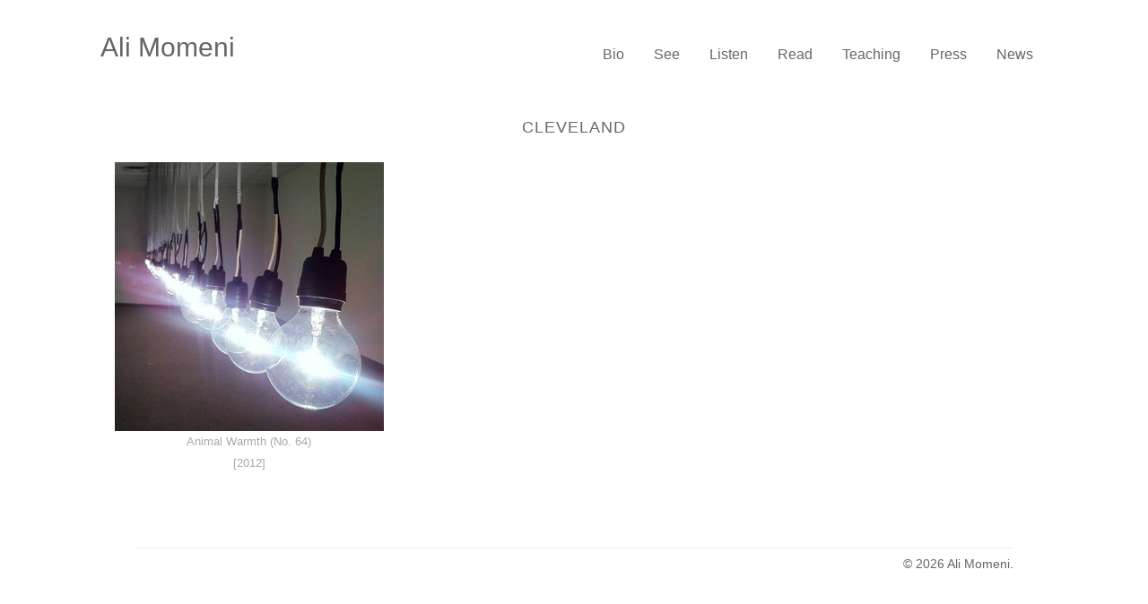

--- FILE ---
content_type: text/html; charset=UTF-8
request_url: https://alimomeni.net/places/cleveland-397/
body_size: 4819
content:

<!doctype html>

<!--[if lt IE 7]><html lang="en-US" class="no-js lt-ie9 lt-ie8 lt-ie7"> <![endif]-->
<!--[if (IE 7)&!(IEMobile)]><html lang="en-US" class="no-js lt-ie9 lt-ie8"><![endif]-->
<!--[if (IE 8)&!(IEMobile)]><html lang="en-US" class="no-js lt-ie9"><![endif]-->
<!--[if gt IE 8]><!--> <html lang="en-US" class="no-js"><!--<![endif]-->

	<head>
		<meta charset="utf-8">

		<!-- Google Chrome Frame for IE -->
		<meta http-equiv="X-UA-Compatible" content="IE=edge,chrome=1">

		<title>  Cleveland</title>

		<!-- mobile meta (hooray!) -->
		<meta name="HandheldFriendly" content="True">
		<meta name="MobileOptimized" content="320">
		<meta name="viewport" content="width=device-width, initial-scale=1.0"/>

		<meta name='robots' content='max-image-preview:large' />
<link rel='dns-prefetch' href='//ajax.googleapis.com' />
<link rel='dns-prefetch' href='//fonts.googleapis.com' />
<link rel='dns-prefetch' href='//s.w.org' />
<link rel="alternate" type="application/rss+xml" title="Ali Momeni &raquo; Feed" href="https://alimomeni.net/feed/" />
<link rel="alternate" type="application/rss+xml" title="Ali Momeni &raquo; Cleveland Places Feed" href="https://alimomeni.net/places/cleveland-397/feed/" />
<!-- This site uses the Google Analytics by ExactMetrics plugin v6.3.3 - Using Analytics tracking - https://www.exactmetrics.com/ -->
<script type="text/javascript" data-cfasync="false">
    (window.gaDevIds=window.gaDevIds||[]).push("dNDMyYj");
	var em_version         = '6.3.3';
	var em_track_user      = true;
	var em_no_track_reason = '';
	
	var disableStr = 'ga-disable-UA-1964273-11';

	/* Function to detect opted out users */
	function __gaTrackerIsOptedOut() {
		return document.cookie.indexOf(disableStr + '=true') > -1;
	}

	/* Disable tracking if the opt-out cookie exists. */
	if ( __gaTrackerIsOptedOut() ) {
		window[disableStr] = true;
	}

	/* Opt-out function */
	function __gaTrackerOptout() {
	  document.cookie = disableStr + '=true; expires=Thu, 31 Dec 2099 23:59:59 UTC; path=/';
	  window[disableStr] = true;
	}

	if ( 'undefined' === typeof gaOptout ) {
		function gaOptout() {
			__gaTrackerOptout();
		}
	}
	
	if ( em_track_user ) {
		(function(i,s,o,g,r,a,m){i['GoogleAnalyticsObject']=r;i[r]=i[r]||function(){
			(i[r].q=i[r].q||[]).push(arguments)},i[r].l=1*new Date();a=s.createElement(o),
			m=s.getElementsByTagName(o)[0];a.async=1;a.src=g;m.parentNode.insertBefore(a,m)
		})(window,document,'script','//www.google-analytics.com/analytics.js','__gaTracker');

window.ga = __gaTracker;		__gaTracker('create', 'UA-1964273-11', 'auto');
		__gaTracker('set', 'forceSSL', true);
		__gaTracker('require', 'displayfeatures');
		__gaTracker('send','pageview');
		__gaTracker( function() { window.ga = __gaTracker; } );
	} else {
		console.log( "" );
		(function() {
			/* https://developers.google.com/analytics/devguides/collection/analyticsjs/ */
			var noopfn = function() {
				return null;
			};
			var noopnullfn = function() {
				return null;
			};
			var Tracker = function() {
				return null;
			};
			var p = Tracker.prototype;
			p.get = noopfn;
			p.set = noopfn;
			p.send = noopfn;
			var __gaTracker = function() {
				var len = arguments.length;
				if ( len === 0 ) {
					return;
				}
				var f = arguments[len-1];
				if ( typeof f !== 'object' || f === null || typeof f.hitCallback !== 'function' ) {
					console.log( 'Not running function __gaTracker(' + arguments[0] + " ....) because you are not being tracked. " + em_no_track_reason );
					return;
				}
				try {
					f.hitCallback();
				} catch (ex) {

				}
			};
			__gaTracker.create = function() {
				return new Tracker();
			};
			__gaTracker.getByName = noopnullfn;
			__gaTracker.getAll = function() {
				return [];
			};
			__gaTracker.remove = noopfn;
			window['__gaTracker'] = __gaTracker;
			window.ga = __gaTracker;		})();
		}
</script>
<!-- / Google Analytics by ExactMetrics -->
		<script type="text/javascript">
			window._wpemojiSettings = {"baseUrl":"https:\/\/s.w.org\/images\/core\/emoji\/13.0.1\/72x72\/","ext":".png","svgUrl":"https:\/\/s.w.org\/images\/core\/emoji\/13.0.1\/svg\/","svgExt":".svg","source":{"concatemoji":"https:\/\/alimomeni.net\/wordpress\/wp-includes\/js\/wp-emoji-release.min.js"}};
			!function(e,a,t){var n,r,o,i=a.createElement("canvas"),p=i.getContext&&i.getContext("2d");function s(e,t){var a=String.fromCharCode;p.clearRect(0,0,i.width,i.height),p.fillText(a.apply(this,e),0,0);e=i.toDataURL();return p.clearRect(0,0,i.width,i.height),p.fillText(a.apply(this,t),0,0),e===i.toDataURL()}function c(e){var t=a.createElement("script");t.src=e,t.defer=t.type="text/javascript",a.getElementsByTagName("head")[0].appendChild(t)}for(o=Array("flag","emoji"),t.supports={everything:!0,everythingExceptFlag:!0},r=0;r<o.length;r++)t.supports[o[r]]=function(e){if(!p||!p.fillText)return!1;switch(p.textBaseline="top",p.font="600 32px Arial",e){case"flag":return s([127987,65039,8205,9895,65039],[127987,65039,8203,9895,65039])?!1:!s([55356,56826,55356,56819],[55356,56826,8203,55356,56819])&&!s([55356,57332,56128,56423,56128,56418,56128,56421,56128,56430,56128,56423,56128,56447],[55356,57332,8203,56128,56423,8203,56128,56418,8203,56128,56421,8203,56128,56430,8203,56128,56423,8203,56128,56447]);case"emoji":return!s([55357,56424,8205,55356,57212],[55357,56424,8203,55356,57212])}return!1}(o[r]),t.supports.everything=t.supports.everything&&t.supports[o[r]],"flag"!==o[r]&&(t.supports.everythingExceptFlag=t.supports.everythingExceptFlag&&t.supports[o[r]]);t.supports.everythingExceptFlag=t.supports.everythingExceptFlag&&!t.supports.flag,t.DOMReady=!1,t.readyCallback=function(){t.DOMReady=!0},t.supports.everything||(n=function(){t.readyCallback()},a.addEventListener?(a.addEventListener("DOMContentLoaded",n,!1),e.addEventListener("load",n,!1)):(e.attachEvent("onload",n),a.attachEvent("onreadystatechange",function(){"complete"===a.readyState&&t.readyCallback()})),(n=t.source||{}).concatemoji?c(n.concatemoji):n.wpemoji&&n.twemoji&&(c(n.twemoji),c(n.wpemoji)))}(window,document,window._wpemojiSettings);
		</script>
		<style type="text/css">
img.wp-smiley,
img.emoji {
	display: inline !important;
	border: none !important;
	box-shadow: none !important;
	height: 1em !important;
	width: 1em !important;
	margin: 0 .07em !important;
	vertical-align: -0.1em !important;
	background: none !important;
	padding: 0 !important;
}
</style>
	<link rel='stylesheet' id='grid-columns-css'  href='https://alimomeni.net/wordpress/wp-content/plugins/grid-columns/css/columns.min.css' type='text/css' media='all' />
<link rel='stylesheet' id='wp-block-library-css'  href='https://alimomeni.net/wordpress/wp-includes/css/dist/block-library/style.min.css' type='text/css' media='all' />
<link rel='stylesheet' id='ez-icomoon-css'  href='https://alimomeni.net/wordpress/wp-content/plugins/easy-table-of-contents/vendor/icomoon/style.min.css' type='text/css' media='all' />
<link rel='stylesheet' id='ez-toc-css'  href='https://alimomeni.net/wordpress/wp-content/plugins/easy-table-of-contents/assets/css/screen.min.css' type='text/css' media='all' />
<style id='ez-toc-inline-css' type='text/css'>
div#ez-toc-container p.ez-toc-title {font-size: 120%;}div#ez-toc-container p.ez-toc-title {font-weight: 500;}div#ez-toc-container ul li {font-size: 95%;}
</style>
<link rel='stylesheet' id='exactmetrics-popular-posts-style-css'  href='https://alimomeni.net/wordpress/wp-content/plugins/google-analytics-dashboard-for-wp/assets/css/frontend.min.css' type='text/css' media='all' />
<link rel='stylesheet' id='options_typography_Open+Sans-css'  href='http://fonts.googleapis.com/css?family=Open+Sans' type='text/css' media='all' />
<link rel='stylesheet' id='cleaner-gallery-css'  href='https://alimomeni.net/wordpress/wp-content/plugins/cleaner-gallery/css/gallery.min.css' type='text/css' media='all' />
<link rel='stylesheet' id='photonic-css'  href='https://alimomeni.net/wordpress/wp-content/plugins/photonic/include/css/front-end/combo-slider/photonic-swipebox.min.css' type='text/css' media='all' />
<link rel='stylesheet' id='wpf-stylesheet-css'  href='https://alimomeni.net/wordpress/wp-content/themes/am-wpf3-child/style.css' type='text/css' media='all' />
<!--[if lt IE 9]>
<link rel='stylesheet' id='wpf-ie-only-css'  href='https://alimomeni.net/wordpress/wp-content/themes/wpfolio-three/library/css/ie.css' type='text/css' media='all' />
<![endif]-->
<script type='text/javascript' src='http://ajax.googleapis.com/ajax/libs/jquery/1.10.1/jquery.min.js' id='jquery-js'></script>
<script type='text/javascript' id='exactmetrics-frontend-script-js-extra'>
/* <![CDATA[ */
var exactmetrics_frontend = {"js_events_tracking":"true","download_extensions":"zip,ra,mp,avi,flv,mpeg,pdf,doc,ppt,xls,jp,png,gif,tiff,bmp,txt","inbound_paths":"[{\"path\":\"\\\/go\\\/\",\"label\":\"affiliate\"},{\"path\":\"\\\/recommend\\\/\",\"label\":\"affiliate\"}]","home_url":"https:\/\/alimomeni.net","hash_tracking":"false"};
/* ]]> */
</script>
<script type='text/javascript' src='https://alimomeni.net/wordpress/wp-content/plugins/google-analytics-dashboard-for-wp/assets/js/frontend.min.js' id='exactmetrics-frontend-script-js'></script>
<script type='text/javascript' id='ai-js-js-extra'>
/* <![CDATA[ */
var MyAjax = {"ajaxurl":"https:\/\/alimomeni.net\/wordpress\/wp-admin\/admin-ajax.php","security":"fbe8ca3227"};
/* ]]> */
</script>
<script type='text/javascript' src='https://alimomeni.net/wordpress/wp-content/plugins/advanced-iframe/js/ai.js' id='ai-js-js'></script>
<script type='text/javascript' src='https://alimomeni.net/wordpress/wp-content/themes/wpfolio-three/library/js/libs/modernizr.custom.min.js' id='wpf-modernizr-js'></script>
<link rel="https://api.w.org/" href="https://alimomeni.net/wp-json/" /><link rel="stylesheet" type="text/css" href="http://alimomeni.net/wordpress/wp-content/plugins/pwaplusphp/css/style.css" /><!-- Options Styling -->
<style type="text/css">
body, input, textarea, button { font-family: Open Sans, sans-serif; }
body { background: #ffffff;}
h1,.h1,h2,.h2,h3,.h3,h4,.h4,h5,.h5,h6,.h6 { font-family: "Helvetica Neue", Helvetica, sans-serif; }
h1.site-title a { font-family: "Helvetica Neue", Helvetica, sans-serif; }
</style>
<style type="text/css">
/* Dynamically generated CSS */
.photonic-panel { background:  rgb(17,17,17)  !important;

	border-top: none;
	border-right: none;
	border-bottom: none;
	border-left: none;
 }
.photonic-flickr-stream .photonic-pad-photosets { margin: 15px; }
.photonic-flickr-stream .photonic-pad-galleries { margin: 15px; }
.photonic-flickr-stream .photonic-pad-photos { padding: 5px 15px; }
.photonic-google-stream .photonic-pad-photos { padding: 5px 15px; }
.photonic-zenfolio-stream .photonic-pad-photos { padding: 5px 15px; }
.photonic-zenfolio-stream .photonic-pad-photosets { margin: 5px 15px; }
.photonic-instagram-stream .photonic-pad-photos { padding: 5px 15px; }
.photonic-smug-stream .photonic-pad-albums { margin: 15px; }
.photonic-smug-stream .photonic-pad-photos { padding: 5px 15px; }
.photonic-flickr-panel .photonic-pad-photos { padding: 10px 15px; box-sizing: border-box; }
.photonic-smug-panel .photonic-pad-photos { padding: 10px 15px; box-sizing: border-box; }
.photonic-random-layout .photonic-thumb { padding: 2px}
.photonic-masonry-layout .photonic-thumb { padding: 2px}
.photonic-mosaic-layout .photonic-thumb { padding: 2px}
.photonic-ie .photonic-masonry-layout .photonic-level-1, .photonic-ie .photonic-masonry-layout .photonic-level-2 { width: 200px; }

</style>
		<style type="text/css" id="wp-custom-css">
			.site-title {
	font-size: 30px;
	font-family: sans-serif;
}		</style>
				<!-- end of wordpress head -->
		
	</head>

	<body class="archive tax-places term-cleveland-397 term-397">
	
		<div id="container">

			<header class="header" role="banner">

				<div id="inner-header" class="wrap clearfix">

					<div class="site-name">
						<h1 class="site-title"><a href="https://alimomeni.net" rel="nofollow">Ali Momeni</a></h1>
						<p class="site-description"></p>
					</div>
					
					<a href="#main-nav" class="menu-link"><i class="fa fa-caret-down"></i>  Menu</a>
					
					<nav id="main-nav" role="navigation" class="site-nav nav">
						<ul id="menu-main" class="sf-menu"><li id="menu-item-2049" class="menu-item menu-item-type-custom menu-item-object-custom menu-item-2049"><a href="http://alimomeni.net/ali">Bio</a></li>
<li id="menu-item-337" class="menu-item menu-item-type-taxonomy menu-item-object-project_category menu-item-337"><a href="https://alimomeni.net/project-type/see/">See</a></li>
<li id="menu-item-336" class="menu-item menu-item-type-taxonomy menu-item-object-project_category menu-item-336"><a href="https://alimomeni.net/project-type/listen/">Listen</a></li>
<li id="menu-item-1302" class="menu-item menu-item-type-taxonomy menu-item-object-category menu-item-1302"><a href="https://alimomeni.net/category/read/">Read</a></li>
<li id="menu-item-2050" class="menu-item menu-item-type-custom menu-item-object-custom menu-item-2050"><a href="http://teach.alimomeni.net">Teaching</a></li>
<li id="menu-item-340" class="menu-item menu-item-type-taxonomy menu-item-object-category menu-item-340"><a href="https://alimomeni.net/category/press/">Press</a></li>
<li id="menu-item-2090" class="menu-item menu-item-type-taxonomy menu-item-object-category menu-item-2090"><a href="https://alimomeni.net/category/news/">News</a></li>
</ul>					</nav>
					
				</div> <!-- end #inner-header -->

			</header> <!-- end header -->

		<div id="content">

			<div id="inner-content" class="wrap clearfix">

				<div id="main" class="clearfix" role="main">

					<!-- TODO: conditionally show taxonomy term (i.e. People: Lara Schenck, Places: Louvre) -->
					<h2 class="project-title"><span></span> Cleveland</h2>
					
					<ul class="clearfix project-loop">
						
							
<li id="post-325" class="project-thumb">
	<a href="https://alimomeni.net/animal-warmth-64" rel="bookmark" title="Animal Warmth (No. 64)">
		<img width="300" height="300" src="[data-uri]" data-lazy-type="image" data-lazy-src="https://alimomeni.net/wordpress/wp-content/uploads/2014/01/3-Animal-Warmth64-300x300.jpg" class="lazy lazy-hidden attachment-wpf-thumb-300 size-wpf-thumb-300 wp-post-image" alt="" loading="lazy" /><noscript><img width="300" height="300" src="https://alimomeni.net/wordpress/wp-content/uploads/2014/01/3-Animal-Warmth64-300x300.jpg" class="attachment-wpf-thumb-300 size-wpf-thumb-300 wp-post-image" alt="" loading="lazy" /></noscript>		<h5 class="project-thumb-title line-clamp">
			Animal Warmth (No. 64)<br />[2012]		</h5>
	</a>
</li>
						
											</ul>

																				

				</div> <!-- end #main -->

			</div> <!-- end #inner-content -->

		</div> <!-- end #content -->

			<footer class="footer" role="contentinfo">

				<div id="inner-footer" class="wrap clearfix">
										<p class="source-org copyright">&copy; 2026 Ali Momeni.</p>

				</div> <!-- end #inner-footer -->

			</footer> <!-- end footer -->

		</div> <!-- end #container -->

		<script type='text/javascript' src='https://alimomeni.net/wordpress/wp-content/themes/am-wpf3-child/assets/js/script.js' id='child-scripts-js'></script>
<script type='text/javascript' id='BJLL-js-extra'>
/* <![CDATA[ */
var BJLL_options = {"threshold":"600"};
/* ]]> */
</script>
<script type='text/javascript' src='https://alimomeni.net/wordpress/wp-content/plugins/bj-lazy-load/js/bj-lazy-load.min.js' id='BJLL-js'></script>
<script type='text/javascript' src='https://alimomeni.net/wordpress/wp-content/themes/wpfolio-three/library/build/js/production.min.js' id='wpf-js-js'></script>
<script type='text/javascript' src='https://alimomeni.net/wordpress/wp-includes/js/wp-embed.min.js' id='wp-embed-js'></script>

	</body>

</html>


--- FILE ---
content_type: text/plain
request_url: https://www.google-analytics.com/j/collect?v=1&_v=j102&a=1092962378&t=pageview&_s=1&dl=https%3A%2F%2Falimomeni.net%2Fplaces%2Fcleveland-397%2F&ul=en-us%40posix&dt=Cleveland&sr=1280x720&vp=1280x720&_u=YGBAgUABCAAAACAAI~&jid=1323859092&gjid=969419275&cid=18785288.1768963028&tid=UA-1964273-11&_gid=1696428352.1768963028&_slc=1&did=dNDMyYj&z=1774749258
body_size: -450
content:
2,cG-LKHXPR9STK